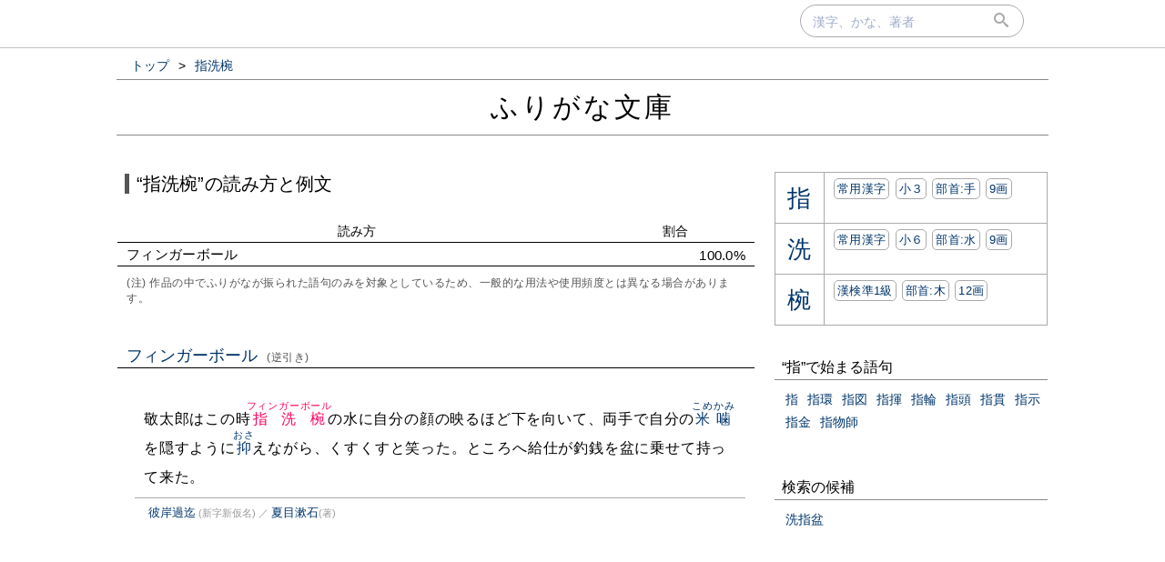

--- FILE ---
content_type: text/html; charset=UTF-8
request_url: https://furigana.info/w/%E6%8C%87%E6%B4%97%E6%A4%80
body_size: 8174
content:

<!DOCTYPE html>
<html lang='ja'>
<head>
		<meta charset='utf-8'>
		<meta http-equiv='X-UA-Compatible' content='IE=edge'>
		<meta name='viewport' content='width=device-width, initial-scale=1'>
		<meta name='author' content='ふりがな文庫'>
		<meta name='description' content=''>


		<meta name='robots' content='norarchive'>
		<head prefix='og: http://ogp.me/ns# fb: http://ogp.me/ns/fb# article: http://ogp.me/ns/article#'>
		<meta property='og:title' content='“指洗椀”の読み方と例文｜ふりがな文庫' />
		<meta property='og:type' content='website' />
		<meta property='og:url' content='http://furigana.info/w/%E6%8C%87%E6%B4%97%E6%A4%80' />
		<meta property='og:image' content='https://furigana.info/img/apple-touch-icon.png' />
		<meta name='twitter:card' content='summary'>
		<meta name='twitter:site' content='@furiganabunko'>
		<meta name='twitter:dnt' content='on'>
		<title>“指洗椀”の読み方と例文｜ふりがな文庫</title>
		<link rel='stylesheet' href='/css/style.css?202010261'>
		<link rel='stylesheet' href='/css/fonts.css'>
		<link rel='preload' href='/css/fonts/icomoon.ttf?gb4upr' as='font' type='font/ttf' crossorigin='anonymous'>
		<link rel='apple-touch-icon' sizes='152x152' href='/img/apple-touch-icon.png'>
		<script src="//ajax.googleapis.com/ajax/libs/jquery/3.2.1/jquery.min.js" defer></script>
		
		
		<!-- Google tag (gtag.js) -->
		<script async src="https://www.googletagmanager.com/gtag/js?id=G-5YLDX12DE2"></script>
		<script>
			window.dataLayer = window.dataLayer || [];
			function gtag(){dataLayer.push(arguments);}
			gtag('js', new Date());

			gtag('config', 'G-5YLDX12DE2');
		</script>

	</head>
<body>
  <div id="panel">
    <div id="panel_inner">

<div id='search'>
  <div id='searchbox'>
    <form action='/search' id='search_form' autocomplete="on">
      <input type='text' name='q' size='20' id='search_text' placeholder='漢字、かな、著者' onfocus="this.placeholder = ''" onblur="this.placeholder = '漢字、かな、著者'" value=""></input>
      <div id='submit'><button type='submit' id='search_submit'><span class='icon-search'></span></button></div>
    </form>
  </div>
</div>
    </div>
  </div>

<div id='wrapper'>

<ol id='bread_crumb' itemscope itemtype='http://schema.org/BreadcrumbList'>
	<li itemprop='itemListElement' itemscope itemtype='http://schema.org/ListItem'>
		<a itemprop='item' href='/'>
			<span itemprop='name'>トップ</span>
		</a> >
		<meta itemprop='position' content='1' />  
	</li>
	<li itemprop='itemListElement' itemscope itemtype='http://schema.org/ListItem'>
		<a itemprop='item' href='/w/%E6%8C%87%E6%B4%97%E6%A4%80'>
			<span itemprop='name'>指洗椀</span>
		</a>
		<meta itemprop='position' content='2' />  
	</li>
</ol>

  <div id='brand'>
    <div id='brand_inner'>
      <div id='brand_logo'><a href='/'>ふりがな文庫</a></div>
    </div>
  </div>

<div id='content'>

<div id='main'>
	<div id='word_head'>
		<div><span class='exp'>“指洗椀”の読み方と例文</span></div>
	</div>

	<div class="sum">
		<table class="sum_table">
			<tr class="sum_head"><th class="w75p">読み方</th><th class="w25p">割合</th></tr>

			<tr ><td>フィンガーボール</td><td class="right">100.0%</td></tr>

		</table>
		<div class="comment">(注) 作品の中でふりがなが振られた語句のみを対象としているため、一般的な用法や使用頻度とは異なる場合があります。</div>
	</div><!-- #sum -->

		
		<div class='yomi_wrapper ' id='0cd2117b'>
			<div class='yomi'>
				<div><a href="/r/%E3%83%95%E3%82%A3%E3%83%B3%E3%82%AC%E3%83%BC%E3%83%9C%E3%83%BC%E3%83%AB">フィンガーボール<span class='comment'>(逆引き)</span></a></div>
			</div>
	
			<div class='examples'>
				<div class='snip'>敬太郎はこの時<ruby class="page_word"><a href="/w/%E6%8C%87%E6%B4%97%E6%A4%80">指洗椀</a><rp>（</rp><rt>フィンガーボール</rt><rp>）</rp></ruby>の水に自分の顔の映るほど下を向いて、両手で自分の<ruby><a href="/w/%E7%B1%B3%E5%99%9B">米噛</a><rp>（</rp><rt>こめかみ</rt><rp>）</rp></ruby>を隠すように<ruby><a href="/w/%E6%8A%91">抑</a><rp>（</rp><rt>おさ</rt><rp>）</rp></ruby>えながら、くすくすと笑った。ところへ給仕が釣銭を盆に乗せて持って来た。</div>
				<div class='meta'>
					<span>
						<a href='/a/765'>彼岸過迄</a><small> (新字新仮名)</small><small>&nbsp;／&nbsp;</small><a href="/u/%E5%A4%8F%E7%9B%AE%E6%BC%B1%E7%9F%B3">夏目漱石</a><small>(著)</small>
					</span>
				</div>
			</div>
	
<div class="hide">
	<div><a href="/w/%E6%8C%87%E6%B4%97%E6%A4%80:%E3%83%95%E3%82%A3%E3%83%B3%E3%82%AC%E3%83%BC%E3%83%9C%E3%83%BC%E3%83%AB">指洗椀(フィンガーボール)の例文をもっと<small>(1作品)</small>見る<i class='icon-keyboard_arrow_right'></i></a></div>
</div>
</div><!-- .yomi_wrapper -->

</div><!-- #main -->
<div id='vertical_div'></div>
<div id="right">
<div id="right-inner">

	<div class='sub_module char_box'>
		<table class='char_box'>

			<tr>
				<td class='char'><a href='/c/6307'><span>&#x6307;</span></a></td>
				<td class='descr'><div><span class='buttonize'><a href='/j/0'>常用漢字</a></span> <span class='buttonize'><a href='/e/3'>小３</a></span> <span class='buttonize'><a href='/d/64'>部首:⼿</a></span> <span class='buttonize'><a href='/z/9'>9画</a></span></div></td>
			</tr>

			<tr>
				<td class='char'><a href='/c/6D17'><span>&#x6D17;</span></a></td>
				<td class='descr'><div><span class='buttonize'><a href='/j/0'>常用漢字</a></span> <span class='buttonize'><a href='/e/6'>小６</a></span> <span class='buttonize'><a href='/d/85'>部首:⽔</a></span> <span class='buttonize'><a href='/z/9'>9画</a></span></div></td>
			</tr>

			<tr>
				<td class='char'><a href='/c/6900'><span>&#x6900;</span></a></td>
				<td class='descr'><div><span class='buttonize'><a href='/k/j1'>漢検準1級</a></span> <span class='buttonize'><a href='/d/75'>部首:⽊</a></span> <span class='buttonize'><a href='/z/12'>12画</a></span></div></td>
			</tr>

		</table>
	</div>

		<div class="sub_module">
			<div class="module_title">“指”で始まる語句</div>
				<div class='module_body'>

					<div class='module_data'>
						<div><a href="/w/%E6%8C%87">指</a></div>
					</div>

					<div class='module_data'>
						<div><a href="/w/%E6%8C%87%E7%92%B0">指環</a></div>
					</div>

					<div class='module_data'>
						<div><a href="/w/%E6%8C%87%E5%9B%B3">指図</a></div>
					</div>

					<div class='module_data'>
						<div><a href="/w/%E6%8C%87%E6%8F%AE">指揮</a></div>
					</div>

					<div class='module_data'>
						<div><a href="/w/%E6%8C%87%E8%BC%AA">指輪</a></div>
					</div>

					<div class='module_data'>
						<div><a href="/w/%E6%8C%87%E9%A0%AD">指頭</a></div>
					</div>

					<div class='module_data'>
						<div><a href="/w/%E6%8C%87%E8%B2%AB">指貫</a></div>
					</div>

					<div class='module_data'>
						<div><a href="/w/%E6%8C%87%E7%A4%BA">指示</a></div>
					</div>

					<div class='module_data'>
						<div><a href="/w/%E6%8C%87%E9%87%91">指金</a></div>
					</div>

					<div class='module_data'>
						<div><a href="/w/%E6%8C%87%E7%89%A9%E5%B8%AB">指物師</a></div>
					</div>

			</div>
		</div>

			<div class="sub_module">
				<div class="module_title">検索の候補</div>
				<div class="module_body">
	
					<div class='module_data'>
						<div><a href="/w/%E6%B4%97%E6%8C%87%E7%9B%86">洗指盆</a></div>
					</div>
	
				</div>
			</div>
			
</div><!-- #right-inner -->
</div><!-- #right -->
</div><!-- #content -->
</div><!-- #wrapper -->

  <div id='footer'>
    <div id='footer_inner'>
      <div class='footer_element'><a href='/about.html' class='footer_link'>当サイトについて</a></div>
      <div class='footer_element'><a href='https://docs.google.com/forms/d/e/1FAIpQLSdj15Xf5FJ4_Mv5DdEXDkrrBn1_9Lmtq6BW8DiFcoq9k4bs_w/viewform?usp=sf_link' target='_blank'>お問い合わせ</a></div>
      <div class='footer_element'><a href='/privacy.html' class='footer_link'>プライバシーポリシー</a></div>
    </div>
  </div>

</body>
</html>
